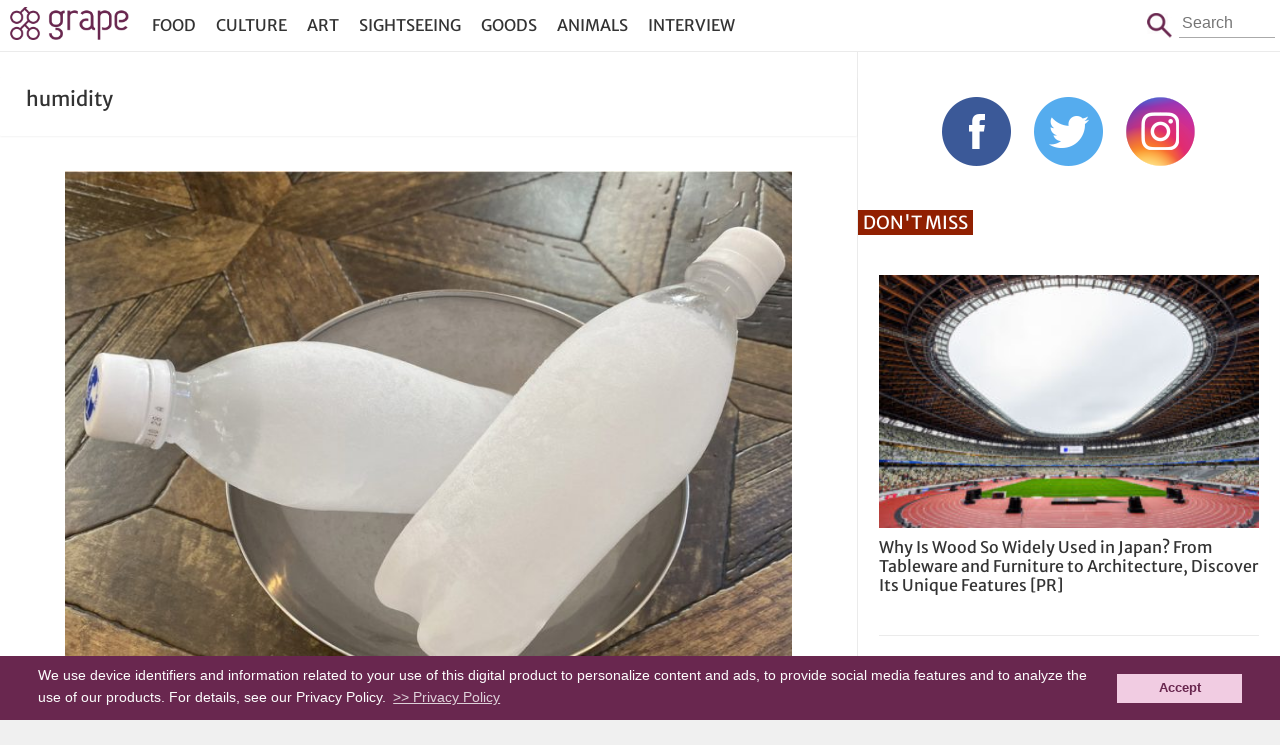

--- FILE ---
content_type: text/html; charset=UTF-8
request_url: https://grapeejapan.com/tag/humidity
body_size: 5862
content:
<!DOCTYPE HTML>
<html lang="en">
<head prefix="og: http://ogp.me/ns# fb: http://ogp.me/ns/fb# article: http://ogp.me/ns/article#">
<meta charset="utf-8">

<meta name="viewport" content="width=device-width,initial-scale=1,minimum-scale=1.0,maximum-scale=1.0,user-scalable=no">
<meta name="format-detection" content="telephone=no">

<!--[if lt IE 9]>
<script src="http://html5shim.googlecode.com/svn/trunk/html5.js"></script>
<script src="http://ie7-js.googlecode.com/svn/version/2.1(beta4)/IE9.js"></script>
<script src="http://css3-mediaqueries-js.googlecode.com/svn/trunk/css3-mediaqueries.js"></script>
<![endif]-->
<link rel="preconnect" href="https://www.google-analytics.com">
<link rel="preconnect" href="https://fonts.bunny.net">
<link href="https://fonts.bunny.net/css?family=merriweather-sans:400,700" rel="stylesheet" />

<script src="https://grapeejapan.com/wp-content/themes/grape-en_v2PC/js/jquery-2.1.4.min.js"></script> 
<script src="https://grapeejapan.com/wp-content/themes/grape-en_v2PC/js/function.js" charset="utf-8"></script>
<link rel="stylesheet" href="https://grapeejapan.com/wp-content/themes/grape-en_v2PC/style.css?1702967330" type="text/css" />
<link rel="alternate" type="application/rss+xml" title="RSS" href="https://grapeejapan.com/feed" />
<link rel="pingback" href="https://grapeejapan.com/xmlrpc.php">
<link rel="shortcut icon" href="https://grapeejapan.com/wp-content/themes/grape-en_v2PC/img/favicon.ico"> 
<link rel="apple-touch-icon" href="https://grapeejapan.com/wp-content/themes/grape-en_v2PC/img/apple-touch-icon.png"> 

<meta name="keywords" content="grape,Grape Japan" />
<meta name="description" content="Welcome to Grape Japan, a website dedicated to sharing interesting content related to Japan, ranging from the country’s most beautiful traditional aspects to its popular modern sub-cultures." />
<meta name='robots' content='max-image-preview:large' />
<style id='wp-img-auto-sizes-contain-inline-css' type='text/css'>
img:is([sizes=auto i],[sizes^="auto," i]){contain-intrinsic-size:3000px 1500px}
/*# sourceURL=wp-img-auto-sizes-contain-inline-css */
</style>
<link rel="https://api.w.org/" href="https://grapeejapan.com/wp-json/" /><link rel="alternate" title="JSON" type="application/json" href="https://grapeejapan.com/wp-json/wp/v2/tags/15266" />
<title>humidity   (1) - grape Japan</title>

<meta property="fb:app_id" content="101175630220918" />
<meta property="article:publisher" content="https://www.facebook.com/grapejapan" />
<meta property="fb:pages" content="850107185076277" />

<meta property="og:image" content="https://grapeejapan.com/wp-content/themes/grape-en_v2PC/img/cover.jpg" />
<meta property="og:title" content="grape Japan" />
<meta property="og:type" content="website" />
<meta property="og:url" content="https://grapeejapan.com/" />
<meta property="og:site_name" content="grape Japan" />
<meta property="og:description" content="grape provides some of the best contents from Japan that would resonate with our readers." />

<meta name="twitter:card" content="summary">
<meta name="twitter:site" content="@grapejapan">

<!-- Google Tag Manager -->
<script>(function(w,d,s,l,i){w[l]=w[l]||[];w[l].push({'gtm.start':
new Date().getTime(),event:'gtm.js'});var f=d.getElementsByTagName(s)[0],
j=d.createElement(s),dl=l!='dataLayer'?'&l='+l:'';j.async=true;j.src=
'https://www.googletagmanager.com/gtm.js?id='+i+dl;f.parentNode.insertBefore(j,f);
})(window,document,'script','dataLayer','GTM-52X3XBX');</script>
<!-- End Google Tag Manager -->
<script>
  (function(i,s,o,g,r,a,m){i['GoogleAnalyticsObject']=r;i[r]=i[r]||function(){
  (i[r].q=i[r].q||[]).push(arguments)},i[r].l=1*new Date();a=s.createElement(o),
  m=s.getElementsByTagName(o)[0];a.async=1;a.src=g;m.parentNode.insertBefore(a,m)
  })(window,document,'script','//www.google-analytics.com/analytics.js','ga');
  ga('create', 'UA-48212823-4', 'auto');
  ga('require', 'displayfeatures');
  ga('send', 'pageview');
</script>
<script src="https://web-tomo.com/js/wai_function.js"></script>
<style id='global-styles-inline-css' type='text/css'>
:root{--wp--preset--aspect-ratio--square: 1;--wp--preset--aspect-ratio--4-3: 4/3;--wp--preset--aspect-ratio--3-4: 3/4;--wp--preset--aspect-ratio--3-2: 3/2;--wp--preset--aspect-ratio--2-3: 2/3;--wp--preset--aspect-ratio--16-9: 16/9;--wp--preset--aspect-ratio--9-16: 9/16;--wp--preset--color--black: #000000;--wp--preset--color--cyan-bluish-gray: #abb8c3;--wp--preset--color--white: #ffffff;--wp--preset--color--pale-pink: #f78da7;--wp--preset--color--vivid-red: #cf2e2e;--wp--preset--color--luminous-vivid-orange: #ff6900;--wp--preset--color--luminous-vivid-amber: #fcb900;--wp--preset--color--light-green-cyan: #7bdcb5;--wp--preset--color--vivid-green-cyan: #00d084;--wp--preset--color--pale-cyan-blue: #8ed1fc;--wp--preset--color--vivid-cyan-blue: #0693e3;--wp--preset--color--vivid-purple: #9b51e0;--wp--preset--gradient--vivid-cyan-blue-to-vivid-purple: linear-gradient(135deg,rgb(6,147,227) 0%,rgb(155,81,224) 100%);--wp--preset--gradient--light-green-cyan-to-vivid-green-cyan: linear-gradient(135deg,rgb(122,220,180) 0%,rgb(0,208,130) 100%);--wp--preset--gradient--luminous-vivid-amber-to-luminous-vivid-orange: linear-gradient(135deg,rgb(252,185,0) 0%,rgb(255,105,0) 100%);--wp--preset--gradient--luminous-vivid-orange-to-vivid-red: linear-gradient(135deg,rgb(255,105,0) 0%,rgb(207,46,46) 100%);--wp--preset--gradient--very-light-gray-to-cyan-bluish-gray: linear-gradient(135deg,rgb(238,238,238) 0%,rgb(169,184,195) 100%);--wp--preset--gradient--cool-to-warm-spectrum: linear-gradient(135deg,rgb(74,234,220) 0%,rgb(151,120,209) 20%,rgb(207,42,186) 40%,rgb(238,44,130) 60%,rgb(251,105,98) 80%,rgb(254,248,76) 100%);--wp--preset--gradient--blush-light-purple: linear-gradient(135deg,rgb(255,206,236) 0%,rgb(152,150,240) 100%);--wp--preset--gradient--blush-bordeaux: linear-gradient(135deg,rgb(254,205,165) 0%,rgb(254,45,45) 50%,rgb(107,0,62) 100%);--wp--preset--gradient--luminous-dusk: linear-gradient(135deg,rgb(255,203,112) 0%,rgb(199,81,192) 50%,rgb(65,88,208) 100%);--wp--preset--gradient--pale-ocean: linear-gradient(135deg,rgb(255,245,203) 0%,rgb(182,227,212) 50%,rgb(51,167,181) 100%);--wp--preset--gradient--electric-grass: linear-gradient(135deg,rgb(202,248,128) 0%,rgb(113,206,126) 100%);--wp--preset--gradient--midnight: linear-gradient(135deg,rgb(2,3,129) 0%,rgb(40,116,252) 100%);--wp--preset--font-size--small: 13px;--wp--preset--font-size--medium: 20px;--wp--preset--font-size--large: 36px;--wp--preset--font-size--x-large: 42px;--wp--preset--spacing--20: 0.44rem;--wp--preset--spacing--30: 0.67rem;--wp--preset--spacing--40: 1rem;--wp--preset--spacing--50: 1.5rem;--wp--preset--spacing--60: 2.25rem;--wp--preset--spacing--70: 3.38rem;--wp--preset--spacing--80: 5.06rem;--wp--preset--shadow--natural: 6px 6px 9px rgba(0, 0, 0, 0.2);--wp--preset--shadow--deep: 12px 12px 50px rgba(0, 0, 0, 0.4);--wp--preset--shadow--sharp: 6px 6px 0px rgba(0, 0, 0, 0.2);--wp--preset--shadow--outlined: 6px 6px 0px -3px rgb(255, 255, 255), 6px 6px rgb(0, 0, 0);--wp--preset--shadow--crisp: 6px 6px 0px rgb(0, 0, 0);}:where(.is-layout-flex){gap: 0.5em;}:where(.is-layout-grid){gap: 0.5em;}body .is-layout-flex{display: flex;}.is-layout-flex{flex-wrap: wrap;align-items: center;}.is-layout-flex > :is(*, div){margin: 0;}body .is-layout-grid{display: grid;}.is-layout-grid > :is(*, div){margin: 0;}:where(.wp-block-columns.is-layout-flex){gap: 2em;}:where(.wp-block-columns.is-layout-grid){gap: 2em;}:where(.wp-block-post-template.is-layout-flex){gap: 1.25em;}:where(.wp-block-post-template.is-layout-grid){gap: 1.25em;}.has-black-color{color: var(--wp--preset--color--black) !important;}.has-cyan-bluish-gray-color{color: var(--wp--preset--color--cyan-bluish-gray) !important;}.has-white-color{color: var(--wp--preset--color--white) !important;}.has-pale-pink-color{color: var(--wp--preset--color--pale-pink) !important;}.has-vivid-red-color{color: var(--wp--preset--color--vivid-red) !important;}.has-luminous-vivid-orange-color{color: var(--wp--preset--color--luminous-vivid-orange) !important;}.has-luminous-vivid-amber-color{color: var(--wp--preset--color--luminous-vivid-amber) !important;}.has-light-green-cyan-color{color: var(--wp--preset--color--light-green-cyan) !important;}.has-vivid-green-cyan-color{color: var(--wp--preset--color--vivid-green-cyan) !important;}.has-pale-cyan-blue-color{color: var(--wp--preset--color--pale-cyan-blue) !important;}.has-vivid-cyan-blue-color{color: var(--wp--preset--color--vivid-cyan-blue) !important;}.has-vivid-purple-color{color: var(--wp--preset--color--vivid-purple) !important;}.has-black-background-color{background-color: var(--wp--preset--color--black) !important;}.has-cyan-bluish-gray-background-color{background-color: var(--wp--preset--color--cyan-bluish-gray) !important;}.has-white-background-color{background-color: var(--wp--preset--color--white) !important;}.has-pale-pink-background-color{background-color: var(--wp--preset--color--pale-pink) !important;}.has-vivid-red-background-color{background-color: var(--wp--preset--color--vivid-red) !important;}.has-luminous-vivid-orange-background-color{background-color: var(--wp--preset--color--luminous-vivid-orange) !important;}.has-luminous-vivid-amber-background-color{background-color: var(--wp--preset--color--luminous-vivid-amber) !important;}.has-light-green-cyan-background-color{background-color: var(--wp--preset--color--light-green-cyan) !important;}.has-vivid-green-cyan-background-color{background-color: var(--wp--preset--color--vivid-green-cyan) !important;}.has-pale-cyan-blue-background-color{background-color: var(--wp--preset--color--pale-cyan-blue) !important;}.has-vivid-cyan-blue-background-color{background-color: var(--wp--preset--color--vivid-cyan-blue) !important;}.has-vivid-purple-background-color{background-color: var(--wp--preset--color--vivid-purple) !important;}.has-black-border-color{border-color: var(--wp--preset--color--black) !important;}.has-cyan-bluish-gray-border-color{border-color: var(--wp--preset--color--cyan-bluish-gray) !important;}.has-white-border-color{border-color: var(--wp--preset--color--white) !important;}.has-pale-pink-border-color{border-color: var(--wp--preset--color--pale-pink) !important;}.has-vivid-red-border-color{border-color: var(--wp--preset--color--vivid-red) !important;}.has-luminous-vivid-orange-border-color{border-color: var(--wp--preset--color--luminous-vivid-orange) !important;}.has-luminous-vivid-amber-border-color{border-color: var(--wp--preset--color--luminous-vivid-amber) !important;}.has-light-green-cyan-border-color{border-color: var(--wp--preset--color--light-green-cyan) !important;}.has-vivid-green-cyan-border-color{border-color: var(--wp--preset--color--vivid-green-cyan) !important;}.has-pale-cyan-blue-border-color{border-color: var(--wp--preset--color--pale-cyan-blue) !important;}.has-vivid-cyan-blue-border-color{border-color: var(--wp--preset--color--vivid-cyan-blue) !important;}.has-vivid-purple-border-color{border-color: var(--wp--preset--color--vivid-purple) !important;}.has-vivid-cyan-blue-to-vivid-purple-gradient-background{background: var(--wp--preset--gradient--vivid-cyan-blue-to-vivid-purple) !important;}.has-light-green-cyan-to-vivid-green-cyan-gradient-background{background: var(--wp--preset--gradient--light-green-cyan-to-vivid-green-cyan) !important;}.has-luminous-vivid-amber-to-luminous-vivid-orange-gradient-background{background: var(--wp--preset--gradient--luminous-vivid-amber-to-luminous-vivid-orange) !important;}.has-luminous-vivid-orange-to-vivid-red-gradient-background{background: var(--wp--preset--gradient--luminous-vivid-orange-to-vivid-red) !important;}.has-very-light-gray-to-cyan-bluish-gray-gradient-background{background: var(--wp--preset--gradient--very-light-gray-to-cyan-bluish-gray) !important;}.has-cool-to-warm-spectrum-gradient-background{background: var(--wp--preset--gradient--cool-to-warm-spectrum) !important;}.has-blush-light-purple-gradient-background{background: var(--wp--preset--gradient--blush-light-purple) !important;}.has-blush-bordeaux-gradient-background{background: var(--wp--preset--gradient--blush-bordeaux) !important;}.has-luminous-dusk-gradient-background{background: var(--wp--preset--gradient--luminous-dusk) !important;}.has-pale-ocean-gradient-background{background: var(--wp--preset--gradient--pale-ocean) !important;}.has-electric-grass-gradient-background{background: var(--wp--preset--gradient--electric-grass) !important;}.has-midnight-gradient-background{background: var(--wp--preset--gradient--midnight) !important;}.has-small-font-size{font-size: var(--wp--preset--font-size--small) !important;}.has-medium-font-size{font-size: var(--wp--preset--font-size--medium) !important;}.has-large-font-size{font-size: var(--wp--preset--font-size--large) !important;}.has-x-large-font-size{font-size: var(--wp--preset--font-size--x-large) !important;}
/*# sourceURL=global-styles-inline-css */
</style>
</head>

<body class="front-page paged">
<!-- Google Tag Manager (noscript) -->
<noscript><iframe src="https://www.googletagmanager.com/ns.html?id=GTM-52X3XBX"
height="0" width="0" style="display:none;visibility:hidden"></iframe></noscript>
<!-- End Google Tag Manager (noscript) -->

<header id="header">
<div id="header-in">
	<h1 id="sitetitle"><a href="https://grapeejapan.com">grape Japan</a></h1>
	<nav id="box_nav">
		<p id="btn_menu-nav">
		<a href="javascript:void(0)" id="btn_menu-nav_op">menu</a>
		<a href="javascript:void(0)" id="btn_menu-nav_cl">Close</a>
		</p>
		<div id="menu-nav">
		<ul id="menu-header_nav" class="menu"><li id="menu-item-81671" class="menu-item menu-item-type-taxonomy menu-item-object-category menu-item-81671"><a href="https://grapeejapan.com/category/food">Food</a></li>
<li id="menu-item-81670" class="menu-item menu-item-type-taxonomy menu-item-object-category menu-item-81670"><a href="https://grapeejapan.com/category/culture">Culture</a></li>
<li id="menu-item-97666" class="menu-item menu-item-type-taxonomy menu-item-object-category menu-item-97666"><a href="https://grapeejapan.com/category/art">Art</a></li>
<li id="menu-item-81673" class="menu-item menu-item-type-taxonomy menu-item-object-category menu-item-81673"><a href="https://grapeejapan.com/category/sightseeing">Sightseeing</a></li>
<li id="menu-item-81672" class="menu-item menu-item-type-taxonomy menu-item-object-category menu-item-81672"><a href="https://grapeejapan.com/category/goods">Goods</a></li>
<li id="menu-item-81669" class="menu-item menu-item-type-taxonomy menu-item-object-category menu-item-81669"><a href="https://grapeejapan.com/category/animals">Animals</a></li>
<li id="menu-item-109628" class="menu-item menu-item-type-taxonomy menu-item-object-category menu-item-109628"><a href="https://grapeejapan.com/category/interview">Interview</a></li>
</ul>		</div>
	</nav>
	<form role="search" method="get" id="box_search" class="box_search" action="https://grapeejapan.com">
		<span class="btn">Search</span>
		<p class="search"><span>Search</span><input type="text" placeholder="Search" value="" name="s" id="s" /></p>
	</form>
</div>
</header>

<div id="wrapper" class="box_2nd">
<!-- blog -->
<main>
<p id="search_result">humidity</p>

	<article class="video-list">
	<p class="image"><a href="https://grapeejapan.com/203298"><img src="https://grapeejapan.com/wp-content/uploads/79803_main01-768x576.jpg" width="768" height="576" alt="Make muggy weather more manageable with this money-saving lifehack" /></a></p>
	<h1><a href="https://grapeejapan.com/203298" title="Make muggy weather more manageable with this money-saving lifehack">Make muggy weather more manageable with this money-saving lifehack</a></h1>
	<p class="meta"><span class="time">2022-06-09 Thu</span></p>
	<div class="excerpt"><p>Every year around June, the rainy season arrives in many parts of Japan. Although you may be lucky to enjoy some dry days later in&#8230;</p>
</div>
	</article>
	<hr>
	<article class="video-list">
	<p class="image"><a href="https://grapeejapan.com/121527"><img src="https://grapeejapan.com/wp-content/uploads/HM_eyecatch-768x576.jpg" width="768" height="576" alt="Portable Digital Thermometer Measures Heatstroke &#038; Flu Risks, Humidity &#038; UV Levels" /></a></p>
	<h1><a href="https://grapeejapan.com/121527" title="Portable Digital Thermometer Measures Heatstroke &#038; Flu Risks, Humidity &#038; UV Levels">Portable Digital Thermometer Measures Heatstroke &#038; Flu Risks, Humidity &#038; UV Levels</a></h1>
	<p class="meta"><span class="time">2019-08-23 Fri</span></p>
	<div class="excerpt"><p>The danger of heatstroke in Japan With the one year mark now reached, Japan is in the midst of Olympic fever. Those who are planning&#8230;</p>
</div>
	</article>
	<hr>

<!-- pager -->
<p class='wp-pagenavi'>
</p>

</main>

<!-- side -->
<aside>
<!-- No ads -->
	<div id="side_sns">
	<ul class="sns">
	<li><a href="https://www.facebook.com/grapejapan" target="_blank">Facebook</a></li>
	<li><a href="https://twitter.com/grapejapan" target="_blank">Twitter</a></li>
	<li><a href="https://www.instagram.com/grape_jp/?ref=badge" target="_blank">Instagram</a></li>
	</ul>
	</div>

<article class="video-list">
<h2>Don't Miss</h2>
<ul>
<li>
<p class="image"><a href="https://grapeejapan.com/219445"><img src="https://grapeejapan.com/wp-content/uploads/2025/01/JWPEA2025_main-300x200.jpg" width="300" height="200" alt="Why Is Wood So Widely Used in Japan? From Tableware and Furniture to Architecture, Discover Its Unique Features" /></a></p>
<h3><a href="https://grapeejapan.com/219445">Why Is Wood So Widely Used in Japan? From Tableware and Furniture to Architecture, Discover Its Unique Features [PR]</a></h3>
</li>

<li>
<p class="image"><a href="https://grapeejapan.com/217509"><img src="https://grapeejapan.com/wp-content/uploads/2023/01/KiyosuguShibuya_top-300x200.jpg" width="300" height="200" alt="Stand Kiyosugu brings its trendy obanzai tapas standing bar style to Shibuya" /></a></p>
<h3><a href="https://grapeejapan.com/217509">Stand Kiyosugu brings its trendy obanzai tapas standing bar style to Shibuya</a></h3>
</li>
<li>
<p class="image"><a href="https://grapeejapan.com/217439"><img src="https://grapeejapan.com/wp-content/uploads/2023/01/newmain-110-300x200.jpg" width="300" height="200" alt="Origami-style Airbnb apartment in the heart of Harajuku will have you vacationing in kawaii colors" /></a></p>
<h3><a href="https://grapeejapan.com/217439">Origami-style Airbnb apartment in the heart of Harajuku will have you vacationing in kawaii colors</a></h3>
</li>

</ul>
</article>

<!-- No ads -->

<!-- No ads -->

<!-- No ads -->
</aside>
</div>

<footer>
<div id="footer-in">
<nav>
<ul>
<li><a href="https://grapeejapan.com/about">About Us</a></li>
<li><a href="https://grapeejapan.com/privacy-policy">Privacy Policy</a></li>
<li><a href="https://grapeejapan.com/terms-of-service">Terms of Service</a></li>
</ul>
</nav>
<address>&copy; grape All Rights Reserved.</address>
</div>
</footer>
<script type="speculationrules">
{"prefetch":[{"source":"document","where":{"and":[{"href_matches":"/*"},{"not":{"href_matches":["/wp-*.php","/wp-admin/*","/wp-content/uploads/*","/wp-content/*","/wp-content/plugins/*","/wp-content/themes/grape-en_v2PC/*","/*\\?(.+)"]}},{"not":{"selector_matches":"a[rel~=\"nofollow\"]"}},{"not":{"selector_matches":".no-prefetch, .no-prefetch a"}}]},"eagerness":"conservative"}]}
</script>
<script type="text/javascript" id="flying-scripts">const loadScriptsTimer=setTimeout(loadScripts,5*1000);const userInteractionEvents=['click', 'mousemove', 'keydown', 'touchstart', 'touchmove', 'wheel'];userInteractionEvents.forEach(function(event){window.addEventListener(event,triggerScriptLoader,{passive:!0})});function triggerScriptLoader(){loadScripts();clearTimeout(loadScriptsTimer);userInteractionEvents.forEach(function(event){window.removeEventListener(event,triggerScriptLoader,{passive:!0})})}
function loadScripts(){document.querySelectorAll("script[data-type='lazy']").forEach(function(elem){elem.setAttribute("src",elem.getAttribute("data-src"))})}</script>
    
<script type="text/javascript">
  window.___gcfg = {lang: 'ja'};
  (function() {
    var po = document.createElement('script'); po.type = 'text/javascript'; po.async = true;
    po.src = 'https://apis.google.com/js/platform.js';
    var s = document.getElementsByTagName('script')[0]; s.parentNode.insertBefore(po, s);
  })();
</script>

<script type="text/javascript">!function(d,i){if(!d.getElementById(i)){var j=d.createElement("script");j.id=i;j.src="https://widgets.getpocket.com/v1/j/btn.js?v=1";var w=d.getElementById(i);d.body.appendChild(j);}}(document,"pocket-btn-js");</script>

<script type="text/javascript" src="//cf.eco-tag.jp/asi/asi-pix-grapee-min.js"></script>

<!-- Cookie Consent -->
<link rel="stylesheet" type="text/css" href="//cdnjs.cloudflare.com/ajax/libs/cookieconsent2/3.0.3/cookieconsent.min.css" />
<script src="//cdnjs.cloudflare.com/ajax/libs/cookieconsent2/3.0.3/cookieconsent.min.js"></script>
<style type="text/css">
	a.cc-btn.cc-dismiss{text-decoration: none;}
	.cc-window.cc-banner{ font-size: 14px;padding: 10px 3%;line-height: 1.4;}
	.cc-banner .cc-btn:last-child{min-width: 100px; margin-left: 15px;}
</style>
<script>
window.addEventListener("load", function(){
window.cookieconsent.initialise({
	"palette": {
		"popup": {
			"background": "#69274f",
			"text": "#fcfcfc"
		},
		"button": {
			"background": "#f1cce2",
			"text": "#69274f"
		}
	},
	//"position": "bottom-right",
	"content": {
		link: '>> Privacy Policy',
		"href": "https://grapeejapan.com/privacy-policy",
		"message": 'We use device identifiers and information related to your use of this digital product to personalize content and ads, to provide social media features and to analyze the use of our products. For details, see our Privacy Policy.',
		"dismiss": "Accept",
	},
})});
</script>

<script async charset="utf-8" data-type="lazy" data-src="https://platform.twitter.com/widgets.js"></script>

</body> 
</html>

--- FILE ---
content_type: text/css
request_url: https://web-tomo.com/css/style.css
body_size: 6560
content:
@charset "UTF-8";
@import url("https://fonts.googleapis.com/css2?family=BIZ+UDPGothic:wght@400;700&display=swap");
:root {
  --wai-color-primary: #107FD5;
  --wai-color-primary-rgb: 16, 127, 213;
  --wai-color-primary-contrast: #FFFFFF;
  --wai-color-text: #343434;
  --wai-color-nav-bg: #F6F6F6;
  --wai-color-nav-border: #E1E1E1;
  --wai-color-header-bg: #343434;
  --wai-color-header-bg-contrast: #FFFFFF;
  --wai-color-sec-ttl-bg: #E1E1E1;
  --wai-color-ttl-bg-contrast: #707070;
  --wai-fontWeight-regular: 400;
  --wai-fontWeight-bold: 700;
  --wai-width-menu-max: 480px;
  --wai-height-header: 68px;
  --wai-height-footer: 68px;
  --wai-border-radius: 8px;
  --wai-padding-contents: 12px;
  --wai-padding-contents_sp: 10px;
  --wai-control-rangeColor-inactive: #DDDDDD;
  --wai-tool-zoomin_font: 1.2;
  --wai-tool-zoomin_font-sp: 1.15;
  --wai-tool-colorscheme_bg: transparent;
  --wai-tool-colorscheme_h: transparent;
  --wai-tool-colorscheme_body: transparent;
}

/* ====================================================

　Googleフォント読み込み

==================================================== */
/* ====================================================

　WAIツール用リセット処理

==================================================== */
div.waiNav *, div.waiNav::before, div.waiNav::after {
  -webkit-box-sizing: border-box;
          box-sizing: border-box;
  border-style: solid;
  border-width: 0;
}
div.waiNav a {
  color: var(--wai-color-text);
}
div.waiNav input, div.waiNav textarea {
  background-color: transparent;
}

/* ====================================================

　WAIツール

==================================================== */
div.waiNav {
  position: relative;
  margin: 0;
  z-index: 1000120;
  -webkit-text-size-adjust: 100%;
     -moz-text-size-adjust: 100%;
      -ms-text-size-adjust: 100%;
          text-size-adjust: 100%;
  font-family: "BIZ UDPGothic", sans-serif !important;
  color: var(--wai-color-text);
}

.waiNav-open_wrap {
  -webkit-appearance: none;
     -moz-appearance: none;
          appearance: none;
  vertical-align: middle;
  text-align: inherit;
  text-transform: inherit;
  position: fixed;
  bottom: 30px;
  z-index: 1000123;
  margin: 0;
  width: 220px;
}
.waiNav_left .waiNav-open_wrap {
  left: 0;
  text-align: left;
}
.waiNav_right .waiNav-open_wrap {
  right: 0;
  text-align: right;
}

button.waiNav-open {
  -webkit-appearance: none;
     -moz-appearance: none;
          appearance: none;
  vertical-align: middle;
  text-align: inherit;
  text-transform: inherit;
  border-radius: 0 100vh 100vh 0;
  background: var(--wai-color-primary);
  cursor: pointer;
  -webkit-transition: 0.4s;
  transition: 0.4s;
}
.waiNav_left button.waiNav-open {
  border-radius: 0 100vh 100vh 0;
}
.waiNav_right button.waiNav-open {
  text-align: left;
  border-radius: 100vh 0 0 100vh;
}
@media screen and (min-width: 480px) {
  button.waiNav-open {
    width: 64px;
    height: 44px;
    padding: 7px 0 7px 20px;
  }
  button.waiNav-open > img {
    width: 24px;
  }
}
@media screen and (max-width: 479px) {
  button.waiNav-open {
    width: 44px;
    height: 32px;
    padding: 7px 0 7px 14px;
  }
  button.waiNav-open > img {
    width: 14px;
  }
}
button.waiNav-open:hover {
  width: 72px;
  padding-left: 28px;
  opacity: 0.7;
}

.waiNav_popup {
  position: absolute;
  margin: 0;
  padding: 14px;
  font-size: 12px;
  line-height: 1;
  color: var(--wai-color-text);
  background: #FFFFFF;
  border-radius: 4px;
  -webkit-box-shadow: 0px 0px 4px rgba(0, 0, 0, 0.3);
          box-shadow: 0px 0px 4px rgba(0, 0, 0, 0.3);
  -webkit-animation: webtomo__popupfade 300s forwards;
          animation: webtomo__popupfade 300s forwards;
}
.waiNav_popup::before {
  content: "";
  position: absolute;
  border-style: solid;
  -webkit-animation: webtomo__popupfade 300s forwards;
          animation: webtomo__popupfade 300s forwards;
}
.waiNav_popup span.waiNav_popup_close {
  position: absolute;
  top: -11px;
  right: -11px;
  width: 22px;
  height: 22px;
  display: block;
  border-radius: 100%;
  cursor: pointer;
  background-color: #FFFFFF;
  -webkit-box-shadow: 0px 0px 2px rgba(0, 0, 0, 0.3);
          box-shadow: 0px 0px 2px rgba(0, 0, 0, 0.3);
}
.waiNav_popup span.waiNav_popup_close::before, .waiNav_popup span.waiNav_popup_close::after {
  content: "";
  position: absolute;
  top: 11px;
  left: 6.5px;
  width: 9px;
  height: 1px;
  background-color: var(--wai-color-primary);
}
.waiNav_popup span.waiNav_popup_close::before {
  -webkit-transform: rotate(45deg);
          transform: rotate(45deg);
}
.waiNav_popup span.waiNav_popup_close::after {
  -webkit-transform: rotate(-45deg);
          transform: rotate(-45deg);
}
.waiNav_left .waiNav_popup span.waiNav_popup_close {
  right: -11px;
}
.waiNav_right .waiNav_popup span.waiNav_popup_close {
  left: -11px;
}
.waiNav_popup p {
  margin: 0;
  padding: 0;
}

.waiNav_left .waiNav_popup-top {
  bottom: 60px;
  left: 20px;
}
.waiNav_left .waiNav_popup-top::before {
  bottom: 0;
  left: 20%;
  border-width: 9px 11px 0 0;
  border-color: #FFFFFF transparent transparent;
  translate: calc(-50% - 0.6px) 100%;
  -webkit-filter: drop-shadow(0px 4px 4px rgba(0, 0, 0, 0.2));
          filter: drop-shadow(0px 4px 4px rgba(0, 0, 0, 0.2));
}
@media screen and (max-width: 479px) {
  .waiNav_left .waiNav_popup-top {
    bottom: 44px;
    left: 10px;
  }
}

.waiNav_left .waiNav_popup-bottom {
  bottom: -60px;
  left: 20px;
}
.waiNav_left .waiNav_popup-bottom::before {
  top: 0;
  left: 20%;
  border-width: 0 11px 9px 0;
  border-color: transparent transparent #FFFFFF;
  translate: calc(-50% - 0.6px) -100%;
  -webkit-filter: drop-shadow(0px -4px 4px rgba(0, 0, 0, 0.2));
          filter: drop-shadow(0px -4px 4px rgba(0, 0, 0, 0.2));
}
@media screen and (max-width: 479px) {
  .waiNav_left .waiNav_popup-bottom {
    bottom: -54px;
    left: 10px;
  }
}

.waiNav_right .waiNav_popup-top {
  bottom: 60px;
  right: 20px;
}
.waiNav_right .waiNav_popup-top::before {
  bottom: 0;
  right: 20%;
  border-width: 9px 0 0 11px;
  border-color: #FFFFFF transparent transparent;
  translate: calc(-50% + 0.6px) 100%;
  -webkit-filter: drop-shadow(0px 4px 4px rgba(0, 0, 0, 0.2));
          filter: drop-shadow(0px 4px 4px rgba(0, 0, 0, 0.2));
}
@media screen and (max-width: 479px) {
  .waiNav_right .waiNav_popup-top {
    bottom: 44px;
    right: 10px;
  }
}

.waiNav_right .waiNav_popup-bottom {
  bottom: -60px;
  right: 20px;
}
.waiNav_right .waiNav_popup-bottom::before {
  top: 0;
  right: 20%;
  border-width: 0 0 9px 11px;
  border-color: transparent transparent #FFFFFF;
  translate: calc(-50% + 0.6px) -100%;
  -webkit-filter: drop-shadow(0px -4px 4px rgba(0, 0, 0, 0.2));
          filter: drop-shadow(0px -4px 4px rgba(0, 0, 0, 0.2));
}
@media screen and (max-width: 479px) {
  .waiNav_right .waiNav_popup-bottom {
    bottom: -54px;
    right: 10px;
  }
}

@-webkit-keyframes waiNav_popupfade {
  0% {
    opacity: 1;
  }
  80% {
    opacity: 1;
  }
  100% {
    opacity: 0;
  }
}

@keyframes waiNav_popupfade {
  0% {
    opacity: 1;
  }
  80% {
    opacity: 1;
  }
  100% {
    opacity: 0;
  }
}
div.waiNav-contents {
  position: relative;
  z-index: 1000124;
  display: -webkit-box;
  display: -ms-flexbox;
  display: flex;
  -webkit-box-orient: vertical;
  -webkit-box-direction: normal;
      -ms-flex-direction: column;
          flex-direction: column;
  overflow: hidden;
  position: fixed;
  top: 0;
  width: 100%;
  max-width: var(--wai-width-menu-max);
  height: 100%;
  margin: 0;
  letter-spacing: 0.04em;
  -webkit-box-shadow: 0 0 10px 0 rgba(0, 0, 0, 0.15);
          box-shadow: 0 0 10px 0 rgba(0, 0, 0, 0.15);
}

div.waiNav-header {
  position: sticky;
  top: 0;
  display: -webkit-box;
  display: -ms-flexbox;
  display: flex;
  -webkit-box-align: center;
      -ms-flex-align: center;
          align-items: center;
  z-index: 100;
  width: 100%;
  height: var(--wai-height-header);
  margin: 0;
  padding-left: 24px;
  padding-right: 18px;
  background: url(../images/common/bg_head.png) left top no-repeat var(--wai-color-header-bg);
  background-size: 49px;
}
@media screen and (min-width: 480px) {
  div.waiNav-header {
    padding-left: 48px;
  }
}
.waiNav_zoomin div.waiNav-header {
  padding-left: 40px;
}
@media screen and (max-width: 479px) {
  .waiNav_zoomin div.waiNav-header {
    padding-left: 24px;
  }
}

p.waiNav-header_ttl {
  margin: 0;
  font-size: 14px;
  line-height: 1.3;
  font-weight: var(--wai-fontWeight-bold);
  color: #FFFFFF;
}
@media screen and (min-width: 480px) {
  p.waiNav-header_ttl {
    font-size: 16px;
  }
}
@media screen and (max-width: 479px) {
  p.waiNav-header_ttl {
    -webkit-box-flex: 1;
        -ms-flex: 1;
            flex: 1;
  }
}
.waiNav_zoomin p.waiNav-header_ttl {
  font-size: calc(14px * var(--wai-tool-zoomin_font-sp));
}
@media screen and (min-width: 480px) {
  .waiNav_zoomin p.waiNav-header_ttl {
    font-size: calc(16px * var(--wai-tool-zoomin_font));
  }
}

div.waiNav-header_btnWrap {
  display: -webkit-box;
  display: -ms-flexbox;
  display: flex;
  -webkit-box-align: center;
      -ms-flex-align: center;
          align-items: center;
  margin-left: auto;
}

p.waiNav-header_close {
  position: relative;
  margin: 0 0 0 10px;
  width: 36px;
  height: 36px;
  border-radius: 9999px;
  background-color: #FFFFFF;
  cursor: pointer;
  -webkit-transition: 0.3s;
  transition: 0.3s;
}
.waiNav_zoomin p.waiNav-header_close {
  margin: 0 0 0 16px;
}
p.waiNav-header_close::before, p.waiNav-header_close::after {
  content: "";
  position: absolute;
  top: 17px;
  left: 8px;
  width: 20px;
  height: 3px;
  background-color: var(--wai-color-text);
}
p.waiNav-header_close::before {
  -webkit-transform: rotate(-45deg);
          transform: rotate(-45deg);
}
p.waiNav-header_close::after {
  -webkit-transform: rotate(45deg);
          transform: rotate(45deg);
}
.waiNav_zoomin p.waiNav-header_close {
  width: 46px;
  height: 46px;
}
.waiNav_zoomin p.waiNav-header_close::before, .waiNav_zoomin p.waiNav-header_close::after {
  top: 21px;
  left: 11px;
  width: 24px;
  height: 4px;
}
p.waiNav-header_close:hover {
  opacity: 0.6;
}

div.waiNav-footer {
  position: sticky;
  bottom: 0;
  display: -webkit-box;
  display: -ms-flexbox;
  display: flex;
  -webkit-box-align: center;
      -ms-flex-align: center;
          align-items: center;
  -webkit-box-pack: justify;
      -ms-flex-pack: justify;
          justify-content: space-between;
  z-index: 100;
  width: 100%;
  height: var(--wai-height-footer);
  margin: 0;
  padding-left: var(--wai-padding-contents);
  padding-right: var(--wai-padding-contents);
  background-color: #FFFFFF;
}

a.waiNav-footer_about {
  -webkit-transition: 0.2s;
  transition: 0.2s;
  line-height: 1;
}
a.waiNav-footer_about:hover {
  opacity: 0.6;
}
a.waiNav-footer_about img {
  width: 120px;
}
@media screen and (min-width: 480px) {
  a.waiNav-footer_about img {
    width: 140px;
  }
}
@media screen and (max-width: 479px) {
  .waiNav_zoomin a.waiNav-footer_about {
    width: 100%;
    -webkit-box-flex: 1;
        -ms-flex: 1;
            flex: 1;
  }
}
@media screen and (min-width: 480px) {
  .waiNav_zoomin a.waiNav-footer_about img {
    width: 160px;
  }
}

a.waiNav-footer_help {
  display: -webkit-box;
  display: -ms-flexbox;
  display: flex;
  -webkit-box-align: center;
      -ms-flex-align: center;
          align-items: center;
  margin: 0 16px 0 auto;
  font-size: 14px;
  text-decoration: underline;
  color: var(--wai-color-text);
}
@media screen and (min-width: 480px) {
  a.waiNav-footer_help {
    font-size: 16px;
  }
}
a.waiNav-footer_help::before {
  display: inline-block;
  content: "";
  background-image: url(../images/common/help.png);
  background-repeat: no-repeat;
  background-size: cover;
  width: 24px;
  height: 24px;
  margin-right: 4px;
}
.waiNav_zoomin a.waiNav-footer_help {
  font-size: calc(14px * var(--wai-tool-zoomin_font-sp));
}
@media screen and (min-width: 480px) {
  .waiNav_zoomin a.waiNav-footer_help {
    font-size: calc(16px * var(--wai-tool-zoomin_font));
  }
}
a.waiNav-footer_help:hover {
  text-decoration: none;
  opacity: 0.7;
}

div.waiNav-footer_lang {
  -webkit-appearance: none;
     -moz-appearance: none;
          appearance: none;
  vertical-align: middle;
  position: relative;
  display: -webkit-box;
  display: -ms-flexbox;
  display: flex;
  -webkit-box-align: center;
      -ms-flex-align: center;
          align-items: center;
  width: 78px;
  height: 44px;
  margin: 0;
  padding: 0;
  font-size: 13px;
  border-radius: calc(var(--wai-border-radius) / 2);
  background-color: #E8E8E8;
  border: 1px solid #E8E8E8;
}
.waiNav_zoomin div.waiNav-footer_lang {
  width: 90px;
  height: 48px;
  font-size: calc(13px * var(--wai-tool-zoomin_font));
}
div.waiNav-footer_lang:hover {
  border: 1px solid #333333;
}
div.waiNav-footer_lang:after {
  content: "";
  position: absolute;
  right: 10px;
  top: 21px;
  width: 5px;
  height: 5px;
  border-top: 1px solid var(--wai-color-text);
  border-left: 1px solid var(--wai-color-text);
  pointer-events: none;
  -webkit-transform: translateY(-50%) rotate(-135deg);
          transform: translateY(-50%) rotate(-135deg);
}

div.waiNav-footer_lang_items {
  position: absolute;
  z-index: 99;
  bottom: 44px;
  overflow-y: auto;
  width: 100%;
  max-height: 200px;
  background-color: #FFFFFF;
  -webkit-box-shadow: 0 8px 16px 0 rgba(0, 0, 0, 0.2);
          box-shadow: 0 8px 16px 0 rgba(0, 0, 0, 0.2);
}
div.waiNav-footer_lang_items.js-waiToolUi-is-hide {
  display: none;
}

div.waiNav-footer_lang_selected,
div.waiNav-footer_lang_option {
  cursor: pointer;
  display: -webkit-box;
  display: -ms-flexbox;
  display: flex;
  -webkit-box-align: center;
      -ms-flex-align: center;
          align-items: center;
  padding: 8px;
}
div.waiNav-footer_lang_selected img,
div.waiNav-footer_lang_option img {
  width: 18px;
  margin-right: 5px;
}
.waiNav_zoomin div.waiNav-footer_lang_selected,
.waiNav_zoomin div.waiNav-footer_lang_option {
  padding: 12px;
}
.waiNav_zoomin div.waiNav-footer_lang_selected img,
.waiNav_zoomin div.waiNav-footer_lang_option img {
  width: 24px;
}

div.waiNav-footer_lang_selected {
  width: 100%;
  height: 100%;
}

div.waiNav-footer_lang_option {
  height: 44px;
}
div.waiNav-footer_lang_option:hover {
  background-color: #ddd;
}

div.waiNav-body {
  margin: 0;
  padding-top: 20px;
  padding-bottom: 32px;
  overflow-y: auto;
  overflow-x: hidden;
  -webkit-box-flex: 1;
      -ms-flex: 1;
          flex: 1;
  background-color: var(--wai-color-nav-bg);
}
div.waiNav-body::-webkit-scrollbar {
  width: 6px;
}
div.waiNav-body::-webkit-scrollbar-track {
  background-color: #FFFFFF;
}
div.waiNav-body::-webkit-scrollbar-thumb {
  background-color: #bbbbbb;
  border-radius: 100vh;
}

ul.waiNav-tabList {
  display: -webkit-box;
  display: -ms-flexbox;
  display: flex;
  margin: 0 var(--wai-padding-contents) 16px var(--wai-padding-contents);
  padding: 0;
  -webkit-box-shadow: 0 0 10px 0 rgba(0, 0, 0, 0.15);
          box-shadow: 0 0 10px 0 rgba(0, 0, 0, 0.15);
  border-radius: var(--wai-border-radius);
  list-style: none;
  line-height: 1;
}
ul.waiNav-tabList li {
  display: block;
  width: 50%;
  margin: 0;
  padding: 20px 8px;
  font-size: 14px;
  line-height: 1;
  text-align: center;
  cursor: pointer;
  border: 1px solid transparent;
  -webkit-transition: 0.2s;
  transition: 0.2s;
}
@media screen and (min-width: 480px) {
  ul.waiNav-tabList li {
    font-size: 16px;
  }
}
.waiNav_zoomin ul.waiNav-tabList li {
  font-size: calc(13px * var(--wai-tool-zoomin_font-sp));
}
@media screen and (min-width: 480px) {
  .waiNav_zoomin ul.waiNav-tabList li {
    padding: 24px 8px;
    font-size: calc(16px * var(--wai-tool-zoomin_font));
  }
}
ul.waiNav-tabList li:first-child {
  border-radius: var(--wai-border-radius) 0 0 var(--wai-border-radius);
}
ul.waiNav-tabList li:last-child {
  border-radius: 0 var(--wai-border-radius) var(--wai-border-radius) 0;
}
ul.waiNav-tabList li:hover {
  background-color: rgba(var(--wai-color-primary-rgb), 15%);
}
ul.waiNav-tabList li.js-waiToolUi-is-active {
  background-color: var(--wai-color-primary);
  color: var(--wai-color-primary-contrast);
  border: 1px solid var(--wai-color-primary-contrast);
}

p.waiNav-sec_ttl {
  margin: 0;
  padding: 6px 14px;
  text-align: left;
  font-size: 12px;
  font-weight: var(--wai-fontWeight-bold);
  line-height: 1;
  color: var(--wai-color-ttl-bg-contrast);
  background-color: var(--wai-color-sec-ttl-bg);
}
@media screen and (min-width: 480px) {
  p.waiNav-sec_ttl {
    font-size: 14px;
  }
}
.waiNav_zoomin p.waiNav-sec_ttl {
  padding: 10px 14px;
  font-size: calc(12px * var(--wai-tool-zoomin_font));
}
@media screen and (min-width: 480px) {
  .waiNav_zoomin p.waiNav-sec_ttl {
    font-size: calc(14px * var(--wai-tool-zoomin_font));
  }
}

div.waiNav-list_single {
  display: -webkit-box;
  display: -ms-flexbox;
  display: flex;
  width: 100%;
  margin: 0;
  padding: 18px var(--wai-padding-contents_sp);
  border-top: 1px solid var(--wai-color-nav-border);
  line-height: 1;
}
@media screen and (min-width: 480px) {
  div.waiNav-list_single {
    padding-left: var(--wai-padding-contents);
    padding-right: var(--wai-padding-contents);
  }
}
div.waiNav-list_single:last-child {
  border-bottom: 1px solid var(--wai-color-nav-border);
}
@media screen and (max-width: 479px) {
  .waiNav_zoomin div.waiNav-list_single {
    padding-top: 24px;
    padding-bottom: 24px;
  }
}
@media screen and (max-width: 479px) {
  .waiNav_zoomin div.waiNav-list_single.waiNav-list_single-zoomin_block {
    display: block;
  }
}
@media screen and (min-width: 480px) {
  div.waiNav-list_single:hover {
    background-color: #EDEDED;
  }
}

p.waiNav-list_name {
  display: -webkit-box;
  display: -ms-flexbox;
  display: flex;
  -webkit-box-align: center;
      -ms-flex-align: center;
          align-items: center;
  margin: 0;
  font-size: 16px;
  line-height: 1.2;
}
p.waiNav-list_name img {
  width: 24px;
  height: 24px;
  margin-right: 5px;
  vertical-align: bottom;
}
@media screen and (min-width: 480px) {
  p.waiNav-list_name img {
    width: 32px;
    height: 32px;
  }
}
.waiNav_zoomin p.waiNav-list_name {
  font-size: calc(14px * var(--wai-tool-zoomin_font-sp));
}
@media screen and (max-width: 479px) {
  .waiNav_zoomin p.waiNav-list_name {
    -webkit-box-pack: start;
        -ms-flex-pack: start;
            justify-content: start;
  }
}
@media screen and (min-width: 480px) {
  .waiNav_zoomin p.waiNav-list_name {
    font-size: calc(16px * var(--wai-tool-zoomin_font));
  }
}
.waiNav_zoomin p.waiNav-list_name img {
  width: 32px;
  height: 32px;
}
@media screen and (min-width: 480px) {
  .waiNav_zoomin p.waiNav-list_name img {
    width: 42px;
    height: 42px;
  }
}

div.waiNav-list_controller {
  margin: 0 0 0 auto;
}

div.waiNav-un_colorscheme {
  display: block;
  padding-top: 10px;
}
.waiNav_zoomin div.waiNav-un_colorscheme {
  padding-top: 14px;
}
div.waiNav-un_colorscheme .waiNav-controller_radio_txt {
  margin-top: 0;
  margin: 0;
}
@media screen and (min-width: 480px) {
  .waiNav_zoomin div.waiNav-un_colorscheme .waiNav-controller_radio_txt {
    margin-top: 10px;
  }
}
div.waiNav-un_colorscheme .waiNav-controller_radio li {
  position: relative;
}
div.waiNav-un_colorscheme .waiNav-controller_radio .js-waiToolUi-is-active::after {
  position: absolute;
  left: calc(50% - 6px);
  bottom: -6px;
  content: "";
  display: block;
  margin: 0 auto;
  width: 0;
  height: 0;
  border-left: 6px solid transparent;
  border-right: 6px solid transparent;
  border-top: 6px solid var(--wai-color-primary);
}
.waiNav_zoomin div.waiNav-un_colorscheme .waiNav-controller_radio .js-waiToolUi-is-active::after {
  left: calc(50% - 10px);
  bottom: -10px;
  border-left: 10px solid transparent;
  border-right: 10px solid transparent;
  border-top: 10px solid var(--wai-color-primary);
}

div.waiNav-un_colorscheme_title {
  display: -webkit-box;
  display: -ms-flexbox;
  display: flex;
  -webkit-box-pack: justify;
      -ms-flex-pack: justify;
          justify-content: space-between;
  padding: 12px 0;
}
.waiNav_zoomin div.waiNav-un_colorscheme_title {
  padding: 6px 0 0;
}

p.waiNav-un_colorscheme_reset {
  display: -webkit-box;
  display: -ms-flexbox;
  display: flex;
  -webkit-box-align: center;
      -ms-flex-align: center;
          align-items: center;
  font-size: 13px;
  text-decoration: underline;
  margin: 0;
  padding: 0;
  cursor: pointer;
}
@media screen and (min-width: 480px) {
  p.waiNav-un_colorscheme_reset {
    font-size: 15px;
  }
}
.waiNav_zoomin p.waiNav-un_colorscheme_reset {
  font-size: 15px;
}
@media screen and (min-width: 480px) {
  .waiNav_zoomin p.waiNav-un_colorscheme_reset {
    font-size: 17px;
  }
}
p.waiNav-un_colorscheme_reset img {
  width: 20px;
  margin-right: 4px;
}
@media screen and (min-width: 480px) {
  p.waiNav-un_colorscheme_reset img {
    width: 24px;
  }
}
p.waiNav-un_colorscheme_reset:hover {
  text-decoration: none;
  opacity: 0.7;
}

svg.waiNav-un_colorscheme_handle {
  display: none;
}

.waiNav-un_colorscheme_pickerWrap {
  display: -webkit-box;
  display: -ms-flexbox;
  display: flex;
  -webkit-box-align: center;
      -ms-flex-align: center;
          align-items: center;
  gap: 10px;
  margin-top: 20px;
  margin-bottom: 10px;
}
.waiNav-un_colorscheme_pickerWrap .waiNav-un_colorscheme_pickerSlider {
  -webkit-box-flex: 1;
      -ms-flex-positive: 1;
          flex-grow: 1;
  min-width: 0;
}

.waiNav-un_colorscheme_colorMode {
  -ms-flex-negative: 0;
      flex-shrink: 0;
  display: -webkit-box;
  display: -ms-flexbox;
  display: flex;
  -webkit-box-align: center;
      -ms-flex-align: center;
          align-items: center;
  -webkit-box-pack: center;
      -ms-flex-pack: center;
          justify-content: center;
  width: 34px;
  height: 34px;
  padding: 0;
  margin: 0;
  border: 1px solid #D5D5D5;
  background-color: #FFFFFF;
  cursor: pointer;
  border-radius: var(--wai-border-radius);
  -webkit-transition: border-color 0.3s, background-color 0.3s;
  transition: border-color 0.3s, background-color 0.3s;
  overflow: hidden;
}
.waiNav-un_colorscheme_colorMode:hover {
  border-color: var(--wai-color-primary);
  background-color: rgba(var(--wai-color-primary-rgb), 15%);
}
.waiNav-un_colorscheme_colorMode .waiNav-un_colorscheme_colorMode--icon {
  width: 24px;
  height: 24px;
  display: block;
}
.waiNav-un_colorscheme_colorMode[data-current-mode=color] .waiNav-un_colorscheme_colorMode--icon.color-mode-active {
  display: block;
}
.waiNav-un_colorscheme_colorMode[data-current-mode=color] .waiNav-un_colorscheme_colorMode--icon.grayscale-mode-active {
  display: none;
}
.waiNav-un_colorscheme_colorMode[data-current-mode=grayscale] .waiNav-un_colorscheme_colorMode--icon.color-mode-active {
  display: none;
}
.waiNav-un_colorscheme_colorMode[data-current-mode=grayscale] .waiNav-un_colorscheme_colorMode--icon.grayscale-mode-active {
  display: block;
}

ul.waiNav-controller_radio {
  display: -webkit-box;
  display: -ms-flexbox;
  display: flex;
  margin: 0;
  padding: 0;
  border-radius: var(--wai-border-radius);
  list-style: none;
}
ul.waiNav-controller_radio--w100 {
  width: 100%;
  display: grid;
  grid-template-columns: repeat(auto-fit, minmax(50px, 1fr));
}
@media screen and (max-width: 479px) {
  .waiNav_zoomin ul.waiNav-controller_radio {
    display: grid;
    grid-template-columns: repeat(auto-fit, minmax(50px, 1fr));
    margin-top: 8px;
  }
}
ul.waiNav-controller_radio li:first-child label,
ul.waiNav-controller_radio li:first-child .waiNav-controller_radio_txt {
  border-radius: var(--wai-border-radius) 0 0 var(--wai-border-radius);
}
ul.waiNav-controller_radio li:last-child label,
ul.waiNav-controller_radio li:last-child .waiNav-controller_radio_txt {
  border-radius: 0 var(--wai-border-radius) var(--wai-border-radius) 0;
}
ul.waiNav-controller_radio li:not(:last-child) label,
ul.waiNav-controller_radio li:not(:last-child) .waiNav-controller_radio_txt {
  border-right: 1px solid transparent;
}
ul.waiNav-controller_radio li input[type=radio] {
  -webkit-appearance: none;
     -moz-appearance: none;
          appearance: none;
  cursor: pointer;
  position: absolute;
  width: 100%;
  height: 100%;
  margin: 0;
  padding: 0;
  -webkit-box-shadow: none;
          box-shadow: none;
}
ul.waiNav-controller_radio li input[type=radio]::before, ul.waiNav-controller_radio li input[type=radio]::after {
  display: none;
}
ul.waiNav-controller_radio li label,
ul.waiNav-controller_radio li .waiNav-controller_radio_txt {
  position: relative;
  display: -webkit-box;
  display: -ms-flexbox;
  display: flex;
  -webkit-box-align: center;
      -ms-flex-align: center;
          align-items: center;
  -webkit-box-pack: center;
      -ms-flex-pack: center;
          justify-content: center;
  min-width: 56px;
  height: 40px;
  border: 1px solid #D5D5D5;
  background-color: #FFFFFF;
  font-size: 13px;
  -webkit-transition: 0.3s;
  transition: 0.3s;
  cursor: pointer;
  -webkit-tap-highlight-color: transparent;
}
@media screen and (min-width: 480px) {
  ul.waiNav-controller_radio li label,
  ul.waiNav-controller_radio li .waiNav-controller_radio_txt {
    min-width: 68px;
    font-size: 14px;
  }
}
.waiNav_zoomin ul.waiNav-controller_radio li label,
.waiNav_zoomin ul.waiNav-controller_radio li .waiNav-controller_radio_txt {
  height: 48px;
  font-size: calc(13px * var(--wai-tool-zoomin_font));
}
@media screen and (max-width: 479px) {
  .waiNav_zoomin ul.waiNav-controller_radio li label,
  .waiNav_zoomin ul.waiNav-controller_radio li .waiNav-controller_radio_txt {
    width: auto;
  }
}
@media screen and (min-width: 480px) {
  .waiNav_zoomin ul.waiNav-controller_radio li label,
  .waiNav_zoomin ul.waiNav-controller_radio li .waiNav-controller_radio_txt {
    min-width: 72px;
    font-size: calc(14px * var(--wai-tool-zoomin_font));
  }
}
ul.waiNav-controller_radio li label:has(input[type=radio]:checked) {
  border: 1px solid var(--wai-color-primary);
  background-color: var(--wai-color-primary);
  color: var(--wai-color-primary-contrast);
  -webkit-transition: 0.3s;
  transition: 0.3s;
}
@media screen and (min-width: 480px) {
  ul.waiNav-controller_radio li label:not(:has(input[type=radio]:checked)):hover {
    border: 1px solid var(--wai-color-primary);
    background-color: rgba(var(--wai-color-primary-rgb), 15%);
  }
}
ul.waiNav-controller_radio li.js-waiToolUi-is-active .waiNav-controller_radio_txt,
ul.waiNav-controller_radio li.js-waiToolUi-is-active .waiNav-controller_radio_txt:hover {
  border: 1px solid var(--wai-color-primary);
  background-color: var(--wai-color-primary);
  color: var(--wai-color-primary-contrast);
  -webkit-transition: 0.3s;
  transition: 0.3s;
}
ul.waiNav-controller_radio li .waiNav-controller_radio_txt:hover {
  border: 1px solid var(--wai-color-primary);
  background-color: rgba(var(--wai-color-primary-rgb), 15%);
}

label.waiNav-controller_toggle {
  display: -webkit-box;
  display: -ms-flexbox;
  display: flex;
  -webkit-box-align: center;
      -ms-flex-align: center;
          align-items: center;
  position: relative;
  width: 68px;
  height: 36px;
  margin: 0;
  border-radius: 36px;
  background-color: #BEBEBE;
  -webkit-transition: background-color 0.4s;
  transition: background-color 0.4s;
  cursor: pointer;
}
label.waiNav-controller_toggle:has(:checked) {
  background-color: var(--wai-color-primary);
}
label.waiNav-controller_toggle:has(:checked)::before {
  left: 36px;
}
label.waiNav-controller_toggle:has(:checked)::after {
  content: "";
  border-color: var(--wai-color-primary);
  -webkit-transform: translateX(-50%) rotate(-45deg);
          transform: translateX(-50%) rotate(-45deg);
  opacity: 1;
}
label.waiNav-controller_toggle:has(:checked) span.waiNav-controller_toggle_icon_disable {
  visibility: hidden;
  opacity: 0;
}
label.waiNav-controller_toggle:has(:checked) span.waiNav-controller_toggle_icon_disable img {
  width: 0;
}
label.waiNav-controller_toggle:has(:checked) span.waiNav-controller_toggle_icon_enable {
  visibility: visible;
  opacity: 1;
}
label.waiNav-controller_toggle:has(:checked) span.waiNav-controller_toggle_icon_enable img {
  width: 30px;
}
label.waiNav-controller_toggle span.waiNav-controller_toggle_icon_disable {
  visibility: visible;
  opacity: 1;
}
label.waiNav-controller_toggle span.waiNav-controller_toggle_icon_disable img {
  width: 30px;
}
label.waiNav-controller_toggle span.waiNav-controller_toggle_icon_enable {
  visibility: hidden;
  opacity: 0;
}
label.waiNav-controller_toggle span.waiNav-controller_toggle_icon_enable img {
  width: 0;
}
label.waiNav-controller_toggle::before {
  position: absolute;
  left: 4px;
  width: 28px;
  height: 28px;
  border-radius: 50%;
  background-color: #FFFFFF;
  content: "";
  -webkit-transition: left 0.4s;
  transition: left 0.4s;
}
label.waiNav-controller_toggle::after {
  content: "";
  position: absolute;
  -webkit-box-sizing: border-box;
          box-sizing: border-box;
  left: 50px;
  top: 13px;
  width: 16px;
  height: 8px;
  border-left: 3px solid;
  border-bottom: 3px solid;
  border-color: transparent;
  -webkit-transform: translateX(-50%) rotate(0deg);
          transform: translateX(-50%) rotate(0deg);
  opacity: 0;
  -webkit-transition: 0.3s;
  transition: 0.3s;
}
.waiNav_zoomin label.waiNav-controller_toggle {
  width: 86px;
  height: 46px;
}
.waiNav_zoomin label.waiNav-controller_toggle::before {
  left: 6px;
  width: 36px;
  height: 36px;
}
.waiNav_zoomin label.waiNav-controller_toggle::after {
  left: 61px;
  top: 15px;
  width: 21px;
  height: 12px;
  border-left: 4px solid;
  border-bottom: 4px solid;
}
.waiNav_zoomin label.waiNav-controller_toggle:has(:checked)::before {
  left: 44px;
}
.waiNav_zoomin label.waiNav-controller_toggle:has(:checked)::after {
  border-color: var(--wai-color-primary);
}
label.waiNav-controller_toggle input {
  width: 100%;
  height: 100%;
  -webkit-appearance: none;
     -moz-appearance: none;
          appearance: none;
  cursor: pointer;
}

label.waiNav-controller_toggle.waiNav-controller_toggle_white {
  background-color: #FFFFFF;
}
label.waiNav-controller_toggle.waiNav-controller_toggle_white:has(:checked) {
  background-color: var(--wai-color-primary);
}
label.waiNav-controller_toggle.waiNav-controller_toggle_white:has(:checked)::before {
  left: 46px;
  background-color: #FFFFFF;
}
label.waiNav-controller_toggle.waiNav-controller_toggle_white::before {
  background-color: #BEBEBE;
}

label.waiNav-controller_toggle.waiNav-controller_toggle_wide {
  width: 78px;
}
label.waiNav-controller_toggle.waiNav-controller_toggle_wide:has(:checked)::after {
  left: 60px;
}
.waiNav_zoomin label.waiNav-controller_toggle.waiNav-controller_toggle_wide {
  width: 90px;
}
.waiNav_zoomin label.waiNav-controller_toggle.waiNav-controller_toggle_wide:has(:checked)::before {
  left: 47px;
}
.waiNav_zoomin label.waiNav-controller_toggle.waiNav-controller_toggle_wide:has(:checked)::after {
  left: 64px;
}

p.waiNav-controller_toggle_icon {
  position: absolute;
  display: -webkit-box;
  display: -ms-flexbox;
  display: flex;
  -webkit-box-pack: justify;
      -ms-flex-pack: justify;
          justify-content: space-between;
  width: 100%;
  margin: 0 0 2px 0;
  padding: 1px 10px 0 10px;
  line-height: 1;
}

span.waiNav-controller_toggle_icon_disable,
span.waiNav-controller_toggle_icon_enable {
  -webkit-transition: all 0.4s;
  transition: all 0.4s;
}

span.waiNav-controller_toggle_icon_enable {
  color: #FFFFFF;
}

div.waiNav-controller_range_wrap {
  height: 100%;
  margin: 0;
}
@media screen and (min-width: 480px) {
  div.waiNav-controller_range_wrap {
    display: -webkit-box;
    display: -ms-flexbox;
    display: flex;
    -webkit-box-pack: center;
        -ms-flex-pack: center;
            justify-content: center;
    -webkit-box-align: center;
        -ms-flex-align: center;
            align-items: center;
  }
}

div.waiNav-controller_range_wrap.waiNav-controller_range_wrap_novalue div.waiNav-controller_range {
  width: 204px;
}
.waiNav_zoomin div.waiNav-controller_range_wrap.waiNav-controller_range_wrap_novalue div.waiNav-controller_range {
  width: 100%;
}
@media screen and (min-width: 480px) {
  .waiNav_zoomin div.waiNav-controller_range_wrap.waiNav-controller_range_wrap_novalue div.waiNav-controller_range {
    width: 216px;
  }
}

div.waiNav-controller_range_wrap.waiNav-controller_range_wrap_novalue p.waiNav-controller_range_value {
  display: none;
}

div.waiNav-controller_range {
  position: relative;
  width: 180px;
  margin: 10px auto;
}
@media screen and (max-width: 479px) {
  .waiNav_zoomin div.waiNav-controller_range {
    width: 100%;
    margin-top: 20px;
  }
}

input.waiNav-controller_range_input {
  -webkit-appearance: none;
     -moz-appearance: none;
          appearance: none;
  vertical-align: middle;
  text-align: inherit;
  text-transform: inherit;
  display: inline;
  margin: 0 !important;
  padding: 0 !important;
  position: relative;
  z-index: 1;
  width: 100% !important;
  height: 8px !important;
  border-radius: 100vh;
  background: -webkit-gradient(linear, left top, right top, from(var(--wai-color-primary)), color-stop(var(--wai-color-primary)), color-stop(#DDDDDD), to(#DDDDDD)) !important;
  background: linear-gradient(to right, var(--wai-color-primary) 0%, var(--wai-color-primary) var(--slider-value, 50%), #DDDDDD var(--slider-value, 50%), #DDDDDD 100%) !important;
  border-color: #DDDDDD !important;
}
.waiNav_zoomin input.waiNav-controller_range_input {
  height: 14px;
}
input.waiNav-controller_range_input::-webkit-slider-thumb {
  position: relative;
  z-index: 10;
  -webkit-appearance: none;
          appearance: none;
  top: 1px;
  width: 15px;
  height: 15px;
  background-color: var(--wai-color-primary);
  outline: 2px solid var(--wai-color-primary-contrast);
  border-radius: 50%;
  cursor: pointer;
  -webkit-box-shadow: 0 0 0 4px var(--wai-color-primary), 0 0 0 3px var(--wai-color-primary-contrast);
          box-shadow: 0 0 0 4px var(--wai-color-primary), 0 0 0 3px var(--wai-color-primary-contrast);
}
.waiNav_zoomin input.waiNav-controller_range_input::-webkit-slider-thumb {
  width: 30px;
  height: 30px;
}
@media screen and (min-width: 480px) {
  .waiNav_zoomin input.waiNav-controller_range_input::-webkit-slider-thumb {
    width: 20px;
    height: 20px;
  }
}
input.waiNav-controller_range_input::-moz-range-thumb {
  position: relative;
  z-index: 10;
  -moz-appearance: none;
       appearance: none;
  top: 1px;
  width: 15px;
  height: 15px;
  background-color: var(--wai-color-primary);
  outline: 2px solid var(--wai-color-primary-contrast);
  border-radius: 50%;
  cursor: pointer;
  box-shadow: 0 0 0 4px var(--wai-color-primary), 0 0 0 3px var(--wai-color-primary-contrast);
}
.waiNav_zoomin input.waiNav-controller_range_input::-moz-range-thumb {
  width: 20px;
  height: 20px;
}
input.waiNav-controller_range_input::-ms-thumb {
  position: relative;
  z-index: 10;
  appearance: none;
  top: 1px;
  width: 15px;
  height: 15px;
  background-color: var(--wai-color-primary);
  outline: 2px solid var(--wai-color-primary-contrast);
  border-radius: 50%;
  cursor: pointer;
  box-shadow: 0 0 0 4px var(--wai-color-primary), 0 0 0 3px var(--wai-color-primary-contrast);
}
.waiNav_zoomin input.waiNav-controller_range_input::-ms-thumb {
  width: 20px;
  height: 20px;
}

div.waiNav-controller_range_markers {
  position: absolute;
  right: 0;
  left: 0;
  top: 3px;
  margin: auto;
  width: 90%;
  height: 8px;
  pointer-events: none;
}

div.waiNav-controller_range_markers.waiNav-controller_range_markers_nostep div.waiNav-controller_range_markers_marker {
  display: none;
}

div.waiNav-controller_range_markers_marker {
  position: absolute;
  z-index: 1;
  width: 14px;
  height: 14px;
  background: #FFFFFF;
  border: 2px solid #DDDDDD;
  border-radius: 50%;
  -webkit-transform: translateX(-50%);
          transform: translateX(-50%);
  -webkit-transition: background-color 0.3s;
  transition: background-color 0.3s;
  cursor: pointer;
}
div.waiNav-controller_range_markers_marker:first-child {
  margin-left: -2px;
}
div.waiNav-controller_range_markers_marker:last-child {
  margin-left: 2px;
}
div.waiNav-controller_range_markers_marker.js-waiToolUi-is-passing {
  background: var(--wai-color-primary);
  border: 2px solid var(--wai-color-primary);
}
.waiNav_zoomin div.waiNav-controller_range_markers_marker {
  z-index: 1;
  top: -2px;
  width: 20px;
  height: 20px;
  border: 3px solid #DDDDDD;
}
@media screen and (max-width: 479px) {
  .waiNav_zoomin div.waiNav-controller_range_markers_marker {
    margin-left: -3px;
  }
}
.waiNav_zoomin div.waiNav-controller_range_markers_marker:first-child {
  margin-left: 1px;
}
@media screen and (max-width: 479px) {
  .waiNav_zoomin div.waiNav-controller_range_markers_marker:first-child {
    margin-left: -10px;
  }
}
.waiNav_zoomin div.waiNav-controller_range_markers_marker:last-child {
  margin-left: -1px;
}
@media screen and (max-width: 479px) {
  .waiNav_zoomin div.waiNav-controller_range_markers_marker:last-child {
    margin-left: 10px;
  }
}
.waiNav_zoomin div.waiNav-controller_range_markers_marker.js-waiToolUi-is-passing {
  background: var(--wai-color-primary);
  border: 3px solid var(--wai-color-primary);
}

p.waiNav-controller_range_value {
  font-size: 12px;
  color: #707070;
}
@media screen and (max-width: 479px) {
  p.waiNav-controller_range_value {
    margin: 0;
    text-align: center;
  }
}
@media screen and (min-width: 480px) {
  p.waiNav-controller_range_value {
    margin: 0 1em 0 0;
  }
}
@media screen and (max-width: 479px) {
  .waiNav_zoomin p.waiNav-controller_range_value {
    margin-top: -2em;
    margin-bottom: 2em;
    text-align: right;
  }
}

div.waiNav-reset {
  margin-top: 32px;
  padding: 0 16px;
}

button.waiNav-reset_button {
  display: -webkit-box;
  display: -ms-flexbox;
  display: flex;
  -webkit-box-pack: center;
      -ms-flex-pack: center;
          justify-content: center;
  -webkit-box-align: center;
      -ms-flex-align: center;
          align-items: center;
  width: 100%;
  height: 50px;
  font-size: 14px;
  border-radius: 6px;
  background-color: var(--wai-color-primary);
  color: var(--wai-color-primary-contrast);
  cursor: pointer;
  -webkit-transition: 0.3s;
  transition: 0.3s;
}
@media screen and (min-width: 480px) {
  button.waiNav-reset_button {
    font-size: 16px;
  }
}
button.waiNav-reset_button img {
  width: 28px;
  height: 28px;
  margin-right: 10px;
}
.waiNav_zoomin button.waiNav-reset_button {
  height: 60px;
  font-size: calc(14px * var(--wai-tool-zoomin_font));
}
@media screen and (min-width: 480px) {
  .waiNav_zoomin button.waiNav-reset_button {
    font-size: calc(16px * var(--wai-tool-zoomin_font));
  }
}
.waiNav_zoomin button.waiNav-reset_button img {
  width: 32px;
  height: 32px;
}
button.waiNav-reset_button:hover {
  opacity: 0.7;
}
button.waiNav-reset_button:hover img {
  -webkit-transition: -webkit-transform 0.8s;
  transition: -webkit-transform 0.8s;
  transition: transform 0.8s;
  transition: transform 0.8s, -webkit-transform 0.8s;
  -webkit-transform: rotate(180deg);
          transform: rotate(180deg);
}

div.waiNav-feedback {
  margin-top: 24px;
  text-align: center;
}

a.waiNav-feedback_link {
  font-size: 12px;
  text-decoration: underline;
}
@media screen and (min-width: 480px) {
  a.waiNav-feedback_link {
    font-size: 14px;
  }
}
.waiNav_zoomin a.waiNav-feedback_link {
  font-size: calc(12px * var(--wai-tool-zoomin_font));
}
@media screen and (min-width: 480px) {
  .waiNav_zoomin a.waiNav-feedback_link {
    font-size: calc(14px * var(--wai-tool-zoomin_font));
  }
}
a.waiNav-feedback_link:hover {
  text-decoration: none;
  opacity: 0.7;
}

/* ====================================================

　プログラム用（UI）

==================================================== */
.js-waiToolUi-nav_slide {
  left: -480px;
  opacity: 0.8;
  -webkit-transition: 0.4s ease-in-out;
  transition: 0.4s ease-in-out;
}
.js-waiToolUi-nav_slide.js-waiToolUi-is-active {
  opacity: 1;
  left: 0;
}
.waiNav_left .js-waiToolUi-nav_slide {
  left: -480px;
  right: auto;
}
.waiNav_left .js-waiToolUi-nav_slide.js-waiToolUi-is-active {
  left: 0;
  right: auto;
}
.waiNav_right .js-waiToolUi-nav_slide {
  right: -480px;
  left: auto;
}
.waiNav_right .js-waiToolUi-nav_slide.js-waiToolUi-is-active {
  right: 0;
  left: auto;
}

.js-waiToolUi-tab_contents,
.js-waiToolUi-tabGp_contents {
  position: absolute;
  visibility: hidden;
  opacity: 0;
  pointer-events: none;
  -webkit-transition: opacity 0.3s;
  transition: opacity 0.3s;
}
.js-waiToolUi-tab_contents.js-waiToolUi-is-active,
.js-waiToolUi-tabGp_contents.js-waiToolUi-is-active {
  position: static;
  visibility: visible;
  opacity: 1;
  pointer-events: auto;
}

/* ====================================================

　プログラム用

==================================================== */
html.waiFuncStyle-font * {
  font-family: "BIZ UDPGothic", sans-serif !important;
}

html.waiFuncStyle-color_invert {
  -webkit-filter: invert(1) !important;
          filter: invert(1) !important;
}

html.waiFuncStyle-color_saturation--normal {
  -webkit-filter: none !important;
          filter: none !important;
}
html.waiFuncStyle-color_saturation--grayscale {
  -webkit-filter: grayscale(100%) !important;
          filter: grayscale(100%) !important;
}
html.waiFuncStyle-color_saturation--low {
  -webkit-filter: saturate(50%) !important;
          filter: saturate(50%) !important;
}
html.waiFuncStyle-color_saturation--high {
  -webkit-filter: saturate(150%) !important;
          filter: saturate(150%) !important;
}

html.waiFuncStyle-color_contrast--normal {
  -webkit-filter: none !important;
          filter: none !important;
}
html.waiFuncStyle-color_contrast--dark {
  -webkit-filter: contrast(50%) !important;
          filter: contrast(50%) !important;
}
html.waiFuncStyle-color_contrast--bright {
  -webkit-filter: contrast(150%) !important;
          filter: contrast(150%) !important;
}

html.waiFuncStyle-color_scheme--body *:not(.waiNav):not(.waiNav *) {
  color: var(--wai-tool-colorscheme_body) !important;
}
html.waiFuncStyle-color_scheme--bg *:not(.waiNav):not(.waiNav *) {
  background-color: var(--wai-tool-colorscheme_bg) !important;
}
html.waiFuncStyle-color_scheme--h h1:not(.waiNav):not(.waiNav *),
html.waiFuncStyle-color_scheme--h h2:not(.waiNav):not(.waiNav *),
html.waiFuncStyle-color_scheme--h h3:not(.waiNav):not(.waiNav *),
html.waiFuncStyle-color_scheme--h h4:not(.waiNav):not(.waiNav *),
html.waiFuncStyle-color_scheme--h h5:not(.waiNav):not(.waiNav *),
html.waiFuncStyle-color_scheme--h h6:not(.waiNav):not(.waiNav *) {
  color: var(--wai-tool-colorscheme_h) !important;
}

html.waiFuncStyle-focus *:focus {
  outline: none !important;
  -webkit-box-shadow: 0 0 0 3px #FF0000 !important;
          box-shadow: 0 0 0 3px #FF0000 !important;
}

@media screen and (min-width: 480px) {
  html.waiFuncStyle-cursor--big * {
    cursor: url(../images/common/cursor_big.png), auto !important;
  }
}

@media screen and (min-width: 480px) {
  div.waiFuncStyle-cursor--line {
    z-index: 10000001234;
    left: 0;
    top: 0;
  }
  div.waiFuncStyle-cursor--line::after {
    content: "";
    display: block;
    position: fixed;
    left: -250px;
    top: var(--top);
    width: 500px;
    height: 3px;
    border: 3px solid #000000;
    background-color: #FFF000;
    -webkit-box-sizing: content-box;
            box-sizing: content-box;
    border-radius: 100vh;
  }
}
@media screen and (min-width: 480px) {
  div.waiFuncStyle-cursor--mask {
    z-index: 10000001234;
    width: 100%;
    left: 0;
    top: 0;
  }
  div.waiFuncStyle-cursor--mask::after {
    content: "";
    display: block;
    position: fixed;
    left: 0;
    top: var(--top);
    -webkit-transform: translateY(-50%);
            transform: translateY(-50%);
    width: 100%;
    height: 150px;
    -webkit-box-shadow: 0 0 0 99999px rgba(0, 0, 0, 0.5);
            box-shadow: 0 0 0 99999px rgba(0, 0, 0, 0.5);
  }
}

html.waiFuncStyle-link_highlight a[href] {
  background-color: yellow !important;
  color: #000000 !important;
}

div.waiFuncStyle-tooltip {
  position: absolute;
  background-color: #FFFFFF;
  color: #000000;
  border: 3px solid #000000;
  padding: 10px;
  border-radius: 4px;
  font-size: 16px;
  font-weight: bold;
  z-index: 9999;
  -webkit-transition: all 0.1s;
  transition: all 0.1s;
  display: none;
}
div.waiFuncStyle-tooltip.js-waiToolUi-is-visible {
  display: block;
}

html.waiFuncStyle-animation * {
  -webkit-animation: none !important;
          animation: none !important;
  -webkit-transition: none !important;
  transition: none !important;
}

.waiFuncStyle-imgHidden {
  visibility: hidden;
}

html.waiFuncStyle-imgHidden_bg * {
  background-image: none !important;
}
html.waiFuncStyle-imgHidden_bg *::before, html.waiFuncStyle-imgHidden_bg *::after {
  background-image: none !important;
}

div.waiFuncStyle-keyboard {
  display: none;
  position: fixed;
  bottom: 0;
  left: 0;
  right: 0;
  -webkit-box-sizing: border-box;
          box-sizing: border-box;
  z-index: 1000122;
  max-width: 1200px;
  margin: auto;
  padding: 10px;
  background-color: #f0f0f0;
  border-radius: 4px 4px 0 0;
}

button.waiFuncStyle-keyboard_btn {
  width: 100%;
  height: 42px;
  margin: 2px;
  display: -webkit-box;
  display: -ms-flexbox;
  display: flex;
  -webkit-box-align: center;
      -ms-flex-align: center;
          align-items: center;
  -webkit-box-pack: center;
      -ms-flex-pack: center;
          justify-content: center;
  -webkit-box-sizing: border-box;
          box-sizing: border-box;
  border: 1px solid #DDDDDD;
  background-color: #fff;
  cursor: pointer;
  font-size: 14px;
  border-radius: 4px;
  -webkit-box-flex: 1;
      -ms-flex-positive: 1;
          flex-grow: 1;
  -webkit-box-shadow: 0 0 3px -1px rgba(0, 0, 0, 0.3);
          box-shadow: 0 0 3px -1px rgba(0, 0, 0, 0.3);
}
button.waiFuncStyle-keyboard_btn:hover {
  background-color: #e0e0e0;
}
button.waiFuncStyle-keyboard_btn--sp {
  max-width: 42px;
}
button.waiFuncStyle-keyboard_btn--sp.waiFuncStyle-keyboard_is-active {
  text-decoration: underline;
  background-color: #e0e0e0;
}
button.waiFuncStyle-keyboard_btn--bl {
  background-color: initial;
  -webkit-box-shadow: none;
          box-shadow: none;
  border-color: initial;
  border: none;
  cursor: default;
}
button.waiFuncStyle-keyboard_btn--bl:hover {
  background-color: initial;
}

div.waiFuncStyle-keyboard_mode--row {
  display: -webkit-box;
  display: -ms-flexbox;
  display: flex;
  -webkit-box-orient: vertical;
  -webkit-box-direction: normal;
      -ms-flex-direction: column;
          flex-direction: column;
}

div.waiFuncStyle-keyboard_mode--row_single {
  display: -webkit-box;
  display: -ms-flexbox;
  display: flex;
  -webkit-box-pack: justify;
      -ms-flex-pack: justify;
          justify-content: space-between;
  -webkit-box-pack: center;
      -ms-flex-pack: center;
          justify-content: center;
  margin-bottom: 5px;
}

div.waiFuncStyle-keyboard_mode--column {
  display: -webkit-box;
  display: -ms-flexbox;
  display: flex;
  -webkit-box-pack: justify;
      -ms-flex-pack: justify;
          justify-content: space-between;
  -webkit-box-orient: horizontal;
  -webkit-box-direction: reverse;
      -ms-flex-direction: row-reverse;
          flex-direction: row-reverse;
}

div.waiFuncStyle-keyboard_mode--column_single {
  width: 10%;
  margin: 0 2px;
}
div.waiFuncStyle-keyboard_mode--column_single button.waiFuncStyle-keyboard_btn {
  margin-bottom: 5px;
}

div.waiFuncStyle-keyboard_mode--column_single--wide {
  width: 15%;
}

div.waiFuncStyle-keyboard_mode--column--syoun {
  max-width: 500px;
  margin-left: auto;
}
div.waiFuncStyle-keyboard_mode--column--syoun div.waiFuncStyle-keyboard_mode--column_single {
  width: 30%;
}
div.waiFuncStyle-keyboard_mode--column--syoun div.waiFuncStyle-keyboard_mode--column_single--wide {
  width: 50%;
}